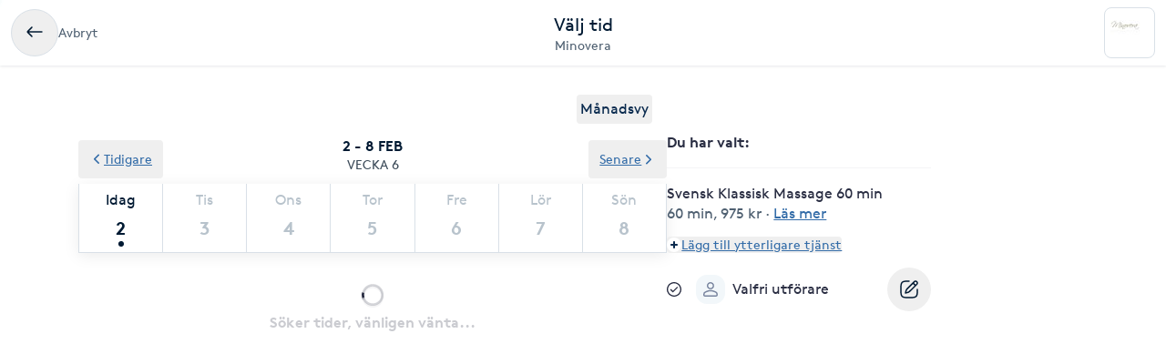

--- FILE ---
content_type: text/html; charset=utf-8
request_url: https://www.bokadirekt.se/boka-tjanst/minovera-4681/svensk-klassisk-massage-60-min-29897
body_size: 13319
content:
<!doctype html><html lang="sv-SE" class="screen-desktop"><head><meta charset="utf-8"/><meta name="viewport" content="width=device-width,initial-scale=1,minimum-scale=1,viewport-fit=cover"/><link rel="manifest" href="/manifest.json" crossorigin="use-credentials"/><link rel="shortcut icon" href="/favicon.ico"/><link rel="apple-touch-icon" sizes="57x57" href="/images/apple-icon-57x57.png"/><link rel="apple-touch-icon" sizes="60x60" href="/images/apple-icon-60x60.png"/><link rel="apple-touch-icon" sizes="72x72" href="/images/apple-icon-72x72.png"/><link rel="apple-touch-icon" sizes="76x76" href="/images/apple-icon-76x76.png"/><link rel="apple-touch-icon" sizes="114x114" href="/images/apple-icon-114x114.png"/><link rel="apple-touch-icon" sizes="120x120" href="/images/apple-icon-120x120.png"/><link rel="apple-touch-icon" sizes="144x144" href="/images/apple-icon-144x144.png"/><link rel="apple-touch-icon" sizes="152x152" href="/images/apple-icon-152x152.png"/><link rel="apple-touch-icon" sizes="180x180" href="/images/apple-icon-180x180.png"/><link rel="icon" type="image/png" sizes="192x192" href="/images/android-icon-192x192.png"/><link rel="icon" type="image/png" sizes="32x32" href="/images/favicon-32x32.png"/><link rel="icon" type="image/png" sizes="96x96" href="/images/favicon-96x96.png"/><link rel="icon" type="image/png" sizes="16x16" href="/images/favicon-16x16.png"/><meta name="msapplication-TileColor" content="#ffffff"/><meta name="msapplication-TileImage" content="/images/ms-icon-144x144.png"/><meta name="theme-color" content="#ffffff"/><meta name="apple-itunes-app" content="app-id=1449704181, affiliate-data=ct=smartbanner&pt=119648691"/><meta http-equiv="cache-control" content="max-age=0"/><meta http-equiv="cache-control" content="no-cache"/><meta http-equiv="expires" content="0"/><meta http-equiv="expires" content="Tue, 01 Jan 1980 1:00:00 GMT"/><meta http-equiv="pragma" content="no-cache"/><title data-react-helmet="true">Boka Svensk Klassisk Massage 60 min - Minovera - Bokadirekt</title><meta data-react-helmet="true" name="description" content="En individanpassad massage där jag använder mig av kinesisk koppning vid behov. I behandlingen använder jag mig av en kombination av tryck och töjning som "/><meta data-react-helmet="true" property="og:url" content="https://www.bokadirekt.se/boka-tjanst/minovera-4681/svensk-klassisk-massage-60-min-29897"/><meta data-react-helmet="true" property="og:title" content="Boka Svensk Klassisk Massage 60 min - Minovera - Bokadirekt"/><meta data-react-helmet="true" property="og:description" content="En individanpassad massage där jag använder mig av kinesisk koppning vid behov. I behandlingen använder jag mig av en kombination av tryck och töjning som "/><meta data-react-helmet="true" property="og:site_name" content="Bokadirekt"/><meta data-react-helmet="true" property="og:locale" content="sv_SE"/><meta data-react-helmet="true" name="twitter:site" content="@bokadirekt"/><meta data-react-helmet="true" name="robots" content="noindex"/><link data-react-helmet="true" rel="canonical" href="https://www.bokadirekt.se/places/minovera-4681"/><meta name="google" content="nositelinkssearchbox"/><link rel="preload" href="/fonts/brown-regular.woff" as="font" type="font/woff2" crossorigin/><link rel="preload" href="/fonts/brown-bold.woff" as="font" type="font/woff2" crossorigin/><link rel="preload" href="/fonts/gibson-regular.woff" as="font" type="font/woff2" crossorigin/><link rel="preload" href="/fonts/gibson-bold.woff" as="font" type="font/woff2" crossorigin/><link rel="preload" href="/fonts/gibson-semibold.woff" as="font" type="font/woff2" crossorigin/><link rel="preload" href="/fonts/DigitalNumbers-Regular.woff" as="font" type="font/woff2" crossorigin/><link rel="preconnect" href="https://www.googletagmanager.com"/><link rel="preconnect" href="https://api.amplitude.com"/><link rel="preconnect" href="https://cdn.bokadirekt.se"/><link rel="preconnect" href="https://cdn.amplitude.com"/><link rel="preconnect" href="https://connect.facebook.net"/><link rel="preconnect" href="https://pro.ip-api.com"/><link rel="preconnect" href="https://stats.g.doubleclick.net"/><link rel="preconnect" href="https://www.google.com"/><link rel="preconnect" href="https://www.google.se"/><script>function gtag(){dataLayer.push(arguments)}function getCookie(a){const e=document.cookie.split("; ");for(const t of e){const[e,n]=t.split("=");if(e===a)return n}return!1}window.dataLayer=window.dataLayer||[];const trackingConsent="Analytics"===getCookie("BokadirektCookiePreferencesMP");trackingConsent?gtag("consent","update",{ad_user_data:"granted",ad_personalization:"granted",ad_storage:"granted",analytics_storage:"granted"}):gtag("consent","default",{ad_user_data:"denied",ad_personalization:"denied",ad_storage:"denied",analytics_storage:"denied"}),gtag("js",new Date)</script><link rel="stylesheet" id="boka-style" href="/css/web.css?177003731713" media="screen"/><link href="/static/css/main.3a012dca1005569f4842.css" rel="stylesheet"><link href="/static/css/tailwind.3321062de53b861558db.css" rel="stylesheet"><script src="/js/no-pollution.js"></script><script>!function(e,n,t,o,c,s,a){e.fbq||(c=e.fbq=function(){c.callMethod?c.callMethod.apply(c,arguments):c.queue.push(arguments)},e._fbq||(e._fbq=c),c.push=c,c.loaded=!0,c.version="2.0",c.queue=[],(s=n.createElement(t)).async=!0,s.src="https://connect.facebook.net/en_US/fbevents.js",(a=n.getElementsByTagName(t)[0]).parentNode.insertBefore(s,a))}(window,document,"script")</script><script defer="defer" src="/static/js/main.19fc1afd.js"></script><script defer="defer" src="/static/js/tailwind.31d6cfe0.js"></script></head><body><noscript>You need to enable JavaScript to run this app.</noscript><div id="root"><div class="App" style="visibility:visible"><!--$--><div><header><div class="shadow-xs bg-surface_l2 px-sm !fixed top-0 w-full" style="z-index:100"><div class="gap-md container-layout bg-surface_l2 flex items-center justify-between" style="height:72px"><div class="flex-1"><div class="text-m text-fg_secondary gap-sm flex items-center"><button class="items-center rounded-full inline-flex justify-center gap-xs relative border-border_regular border text-fg_primary hover:bg-bg_secondary focus-within:ring-border_focus outline-none focus-within:ring-[3px] active:bg-bg_info_bold active:border-border_focus active:text-fg_alwaysLight" style="min-width:52px;height:52px" aria-label="Avbryt"><img src="/images/icons/back.svg" style="width:24px;height:24px" class="filter_fg_primary my-xxs" alt=""/></button><span class="not-sr-only hidden md:block cursor-pointer">Avbryt</span></div></div><div class="gap-2xs sm:gap-3xs flex flex-col items-center justify-center overflow-hidden"><div class="text-fg_primary text-l sm:text-xl">Välj tid</div><span class="text-fg_secondary text-s sm:text-m w-full overflow-hidden text-ellipsis whitespace-nowrap text-center">Minovera</span></div><div class="flex flex-1 items-center justify-end"><div class="relative"><div class="flex items-center justify-center rounded-sm border-border_regular bg-surface_l2 border" style="width:56px;height:56px"><img src="https://cdn.bokadirekt.se/ucdn/fbf472b8-536e-45b6-8b35-af3c4f9b10d4/-/quality/better/-/preview/42x42/" alt="" loading="lazy" class="relative z-10 rounded-sm" style="width:42px;height:42px;object-fit:contain;display:block"/></div></div></div></div></div><div class="bg-transparent" style="height:72px"></div></header><div class="pt-2xl md:pb-2xl md:container md:mx-auto"><div class="flex flex-col md:flex-row md:gap-8 lg:gap-16"><div class="sticky w-full md:w-7/12"><div class="flex justify-end px-4"><button class="cursor-pointer rounded px-1 py-1 text-center outline-none text-primary">Månadsvy</button></div><div style="position:relative"><div class="calendar week-view"><div class="absolute bottom-0 left-0 right-0 top-0 z-[100] flex w-full justify-center overflow-hidden outline-none" style="margin-top:140px"><div class="mt-8 flex flex-col items-center"><svg fill="currentColor" viewBox="0 0 40 40" xmlns="http://www.w3.org/2000/svg" class="h-8 w-8"><path opacity="0.2" d="M20.201 5.169c-8.254 0-14.946 6.692-14.946 14.946 0 8.255 6.692 14.946 14.946 14.946s14.946-6.691 14.946-14.946c-.001-8.254-6.692-14.946-14.946-14.946zm0 26.58c-6.425 0-11.634-5.208-11.634-11.634 0-6.425 5.209-11.634 11.634-11.634 6.425 0 11.633 5.209 11.633 11.634 0 6.426-5.208 11.634-11.633 11.634z"></path><path d="m26.013 10.047 1.654-2.866a14.855 14.855 0 0 0-7.466-2.012v3.312c2.119 0 4.1.576 5.812 1.566z"><animateTransform attributeType="xml" attributeName="transform" type="rotate" from="0 20 20" to="360 20 20" dur="0.5s" repeatCount="indefinite"></animateTransform></path></svg></div><div class="absolute -z-[1] h-full w-full bg-white opacity-75"></div></div><p class="sticky !top-16 z-[100] m-0 flex flex-col items-center justify-center bg-white p-3 uppercase"><span class="text-black-900 font-semibold">2 - 8 feb</span><span class="text-black-700 text-m">Vecka 6</span></p><div class="sticky !top-32 z-[100] bg-white shadow"><div class="slick-slider slick-calendar slick-initialized"><div class="slick-list"><div class="slick-track" style="width:100%;left:0%"><div data-index="0" class="slick-slide slick-active slick-current" tabindex="-1" aria-hidden="false" style="outline:none;width:100%"><div><div class="!flex w-full justify-between" tabindex="-1" style="width:100%;display:inline-block"><div class="border-black-200 flex-grow basis-0 border-b-[1px] border-l-[1px] bg-white text-center last-of-type:border-r-[1px] colIndex-0 text-black-900"><span class="block pt-2 text-center text-sm capitalize text-inherit">Idag</span><span class="relative mx-auto mb-1 block h-11 text-lg font-semibold !leading-[44px] text-inherit">2<span class="bg-black-900 absolute bottom-[2px] left-1/2 h-[6px] w-[6px] -translate-x-1/2 rounded-full"></span></span></div><div class="border-black-200 flex-grow basis-0 border-b-[1px] border-l-[1px] bg-white text-center last-of-type:border-r-[1px] colIndex-1 text-black-300"><span class="block pt-2 text-center text-sm capitalize text-inherit">Tis</span><span class="relative mx-auto mb-1 block h-11 text-lg font-semibold !leading-[44px] text-inherit">3</span></div><div class="border-black-200 flex-grow basis-0 border-b-[1px] border-l-[1px] bg-white text-center last-of-type:border-r-[1px] colIndex-2 text-black-300"><span class="block pt-2 text-center text-sm capitalize text-inherit">Ons</span><span class="relative mx-auto mb-1 block h-11 text-lg font-semibold !leading-[44px] text-inherit">4</span></div><div class="border-black-200 flex-grow basis-0 border-b-[1px] border-l-[1px] bg-white text-center last-of-type:border-r-[1px] colIndex-3 text-black-300"><span class="block pt-2 text-center text-sm capitalize text-inherit">Tor</span><span class="relative mx-auto mb-1 block h-11 text-lg font-semibold !leading-[44px] text-inherit">5</span></div><div class="border-black-200 flex-grow basis-0 border-b-[1px] border-l-[1px] bg-white text-center last-of-type:border-r-[1px] colIndex-4 text-black-300"><span class="block pt-2 text-center text-sm capitalize text-inherit">Fre</span><span class="relative mx-auto mb-1 block h-11 text-lg font-semibold !leading-[44px] text-inherit">6</span></div><div class="border-black-200 flex-grow basis-0 border-b-[1px] border-l-[1px] bg-white text-center last-of-type:border-r-[1px] colIndex-5 text-black-300"><span class="block pt-2 text-center text-sm capitalize text-inherit">Lör</span><span class="relative mx-auto mb-1 block h-11 text-lg font-semibold !leading-[44px] text-inherit">7</span></div><div class="border-black-200 flex-grow basis-0 border-b-[1px] border-l-[1px] bg-white text-center last-of-type:border-r-[1px] colIndex-6 text-black-300"><span class="block pt-2 text-center text-sm capitalize text-inherit">Sön</span><span class="relative mx-auto mb-1 block h-11 text-lg font-semibold !leading-[44px] text-inherit">8</span></div></div></div></div></div></div></div><div class="absolute -top-12 left-0 z-20"><button class="undefined undefined undefined undefined inline-flex items-center justify-center text-m rounded-xs gap-x-xs text-fg_link hover:text-fg_link_hover underline p-sm focus:!ring-0"><span class=""><svg viewBox="0 0 24 24" fill="none" xmlns="http://www.w3.org/2000/svg" class="h-4 w-3 rotate-90"><path d="M1.487 8.817a1.637 1.637 0 0 1 .003-2.333 1.68 1.68 0 0 1 2.357-.002l7.659 7.577 7.65-7.57a1.673 1.673 0 0 1 1.18-.484 1.68 1.68 0 0 1 1.177.482A1.643 1.643 0 0 1 22 7.652a1.634 1.634 0 0 1-.49 1.167l-8.803 8.71a1.78 1.78 0 0 1-2.435-.021L1.487 8.817Z" fill="currentColor"></path></svg></span>Tidigare</button></div><div class="absolute -top-12 right-0 z-20"><button class="undefined undefined undefined undefined inline-flex items-center justify-center text-m rounded-xs gap-x-xs text-fg_link hover:text-fg_link_hover underline p-sm focus:!ring-0">Senare<span class=""><svg viewBox="0 0 24 24" fill="none" xmlns="http://www.w3.org/2000/svg" class="h-4 w-3 -rotate-90"><path d="M1.487 8.817a1.637 1.637 0 0 1 .003-2.333 1.68 1.68 0 0 1 2.357-.002l7.659 7.577 7.65-7.57a1.673 1.673 0 0 1 1.18-.484 1.68 1.68 0 0 1 1.177.482A1.643 1.643 0 0 1 22 7.652a1.634 1.634 0 0 1-.49 1.167l-8.803 8.71a1.78 1.78 0 0 1-2.435-.021L1.487 8.817Z" fill="currentColor"></path></svg></span></button></div></div><div class="hours sticky"><div class="flex w-full" style="min-height:300px"></div></div></div></div></div><div class="pt-sm md:hidden"><div class="fixed bottom-0 left-0 right-0 bg-white shadow"><div class="px-4 pb-3 pt-2" id="bottomStickyNavbar"><div class="flex w-full items-center justify-between"><span class="font-semibold">1 vald tjänst</span><button class="undefined undefined undefined undefined inline-flex items-center justify-center text-m rounded-xs gap-x-xs text-fg_link hover:text-fg_link_hover underline p-sm !p-0 !outline-none focus:!ring-0"><span class=""><span class="rounded-full p-1 bg-primary-50"><svg viewBox="0 0 24 24" fill="none" xmlns="http://www.w3.org/2000/svg" class="h-2 w-2 text-primary"><path fill-rule="evenodd" clip-rule="evenodd" d="M12 0a3 3 0 0 1 3 3v6h6a3 3 0 1 1 0 6h-6v6a3 3 0 1 1-6 0v-6H3a3 3 0 1 1 0-6h6V3a3 3 0 0 1 3-3Z" fill="currentColor"></path></svg></span></span>Lägg till eller ändra</button></div></div></div></div><div class="hidden w-5/12 md:block md:max-w-[290px]"><div class="sticky top-36"><div><div class="splitter font-semibold">Du har valt<!-- -->: </div><div class="selectEmployeeIfOned-services"><div class="flex flex-col pb-4"><div class="flex items-start"><div class="flex-1 pr-2"><h6>Svensk Klassisk Massage 60 min</h6><div class="text-black-600 text-sm"><span>60 min</span>, <span>975 kr</span> · <span class="cursor-pointer whitespace-nowrap text-fg_link underline ">Läs mer</span></div></div></div></div></div><div class="flex flex-col items-baseline"><button class="undefined undefined undefined undefined inline-flex items-center justify-center text-m rounded-xs gap-x-xs text-fg_link hover:text-fg_link_hover underline p-sm !p-0 !outline-none focus:!ring-0"><span class=""><span class="rounded-full p-1 bg-primary-50"><svg viewBox="0 0 24 24" fill="none" xmlns="http://www.w3.org/2000/svg" class="h-2 w-2 text-primary"><path fill-rule="evenodd" clip-rule="evenodd" d="M12 0a3 3 0 0 1 3 3v6h6a3 3 0 1 1 0 6h-6v6a3 3 0 1 1-6 0v-6H3a3 3 0 1 1 0-6h6V3a3 3 0 0 1 3-3Z" fill="currentColor"></path></svg></span></span>Lägg till ytterligare tjänst</button></div><div class="py-2"></div><div class="relative"><div class="flex items-center justify-center"><svg fill="currentColor" viewBox="0 0 24 24" xmlns="http://www.w3.org/2000/svg" class="mr-3 h-4 w-4 md:mr-4"><path d="M5.648 12.463c0 .26.103.507.286.69l3.4 3.397a1.033 1.033 0 0 0 1.425.015l7.03-7.02a.975.975 0 1 0-1.379-1.378l-6.357 6.347-2.74-2.74a.975.975 0 0 0-1.665.69Z"></path><path fill-rule="evenodd" clip-rule="evenodd" d="M5.333 2.022a12 12 0 1 1 13.334 19.956A12 12 0 0 1 5.333 2.022Zm12.223 1.663A10 10 0 0 0 12 2 10.011 10.011 0 0 0 2 12a10 10 0 1 0 15.556-8.315Z"></path></svg><div class="avatar mr-2 w-8 h-8 bg-black-50" style="display:flex;overflow:hidden;flex-shrink:0;align-items:center;border-radius:12px;justify-content:center"><img width="100%" height="100%" src="/images/avatar.svg" srcSet="/images/avatar.svg 1x,
/images/avatar.svg 2x" alt="noImage" style="width:24px;height:16px" loading="lazy"/></div><div class="flex flex-1 flex-col" style="padding-right:36px"><span>Valfri utförare</span><span class="text-black-600 text-sm"></span></div><button class="undefined undefined undefined  flex items-center justify-center rounded-full text-md"><span class="undefined undefined"><img src="/images/icons/edit.svg" style="width:24px;height:24px" class="filter_black-900" alt=""/></span></button></div></div></div></div></div></div></div></div><!--/$--><div data-focus-guard="true" tabindex="-1" style="width:1px;height:0px;padding:0;overflow:hidden;position:fixed;top:1px;left:1px"></div><div data-focus-lock-disabled="disabled"><aside id="navigation-drawer" aria-labelledby="association-drawer-title" role="dialog" class="no-scrollbar px-md bg-surface_l4 fixed right-0 top-0 h-full overflow-y-auto transition-transform duration-200 w-[90vw] max-w-[400px] translate-x-full invisible" style="z-index:102" aria-hidden="true"></aside></div><div data-focus-guard="true" tabindex="-1" style="width:1px;height:0px;padding:0;overflow:hidden;position:fixed;top:1px;left:1px"></div><div class="Toastify"></div></div></div><script>
        window.__PRELOADED_STATE__ = {"cookies":{},"book":{"services":[{"id":29897,"name":"Svensk Klassisk Massage 60 min","price":"975","duration":4500,"place":4681,"serviceGroup":26,"ownServiceGroup":290414,"sorting":15,"extra":{"external":{"erpId":"itsp_15520-AC1B2EB7_7E05_4E55_B202_B17AB6CA39B7-5BD55068_5260_4089_BF47_D5689DE7AE32","maxPriceWithoutVat":780},"inactive":false},"about":{"slug":"svensk-klassisk-massage-60-min","product":25,"settings":{"isFree":false,"isAddOn":false,"showFrom":false,"hidePrice":false,"onlinePlace":false,"hideDuration":false,"isChargeable":true,"allowMarketing":true,"healthCareCard":false,"useDynamicPricing":false,"sistaminutenTarget":0,"sistaminutenDiscount":40,"onlinePaymentRequired":false,"onlinePaymentRequiredOnlyForNewCustomers":false},"description":"En individanpassad massage där jag använder mig av kinesisk koppning vid behov. I behandlingen använder jag mig av en kombination av tryck och töjning som löser spänningar i muskulaturen, ökar blodcirkulationen, sänker blodtrycket, ökar frisättningen av lugn-och ro-hormonet Oxytocin samt ger en skön avslappning.  \n\nNerv och muskelsystemet blir stimulerat så att det blir balans mellan muskler och skelett. Regelbunden massage är effektiv mot värk och andra typer av muskulära besvär och kan hjälpa till att behandla och förebygga samt ökar välmåendet i kroppen.","displayDuration":3600,"standardServiceId":49},"priceType":{"gaps":{"C74CB54B_81AB_ED11_A8DF_002248A1EC3D":{"3600":900},"D07A12CC_AE5E_41F1_9C58_77BFF95FDAEB":{"3600":900}},"prices":{"D07A12CC_AE5E_41F1_9C58_77BFF95FDAEB":975},"durations":{"C74CB54B_81AB_ED11_A8DF_002248A1EC3D":4500,"D07A12CC_AE5E_41F1_9C58_77BFF95FDAEB":4500},"withoutVat":{"C74CB54B_81AB_ED11_A8DF_002248A1EC3D":780,"D07A12CC_AE5E_41F1_9C58_77BFF95FDAEB":780},"displayDurations":{"C74CB54B_81AB_ED11_A8DF_002248A1EC3D":3600,"D07A12CC_AE5E_41F1_9C58_77BFF95FDAEB":3600}},"createdAt":"2020-01-13T15:03:55.000Z","updatedAt":"2026-01-12T13:58:42.000Z"}],"place":{"id":4681,"about":{"book":{"cancel":1440,"bookAhead":52,"intervals":1800,"bookingText":"","instantBook":true,"bookInAdvance":60,"dynamicPricing":{"endHours":24,"startHours":18,"applyOnSunday":true,"applyOnSaturday":true,"applyOnBankHoliday":false},"showSelectedEmployee":true},"logo":"https://cdn.bokadirekt.se/ucdn/fbf472b8-536e-45b6-8b35-af3c4f9b10d4/","name":"Minovera","slug":"minovera","active":true,"images":["https://cdn.bokadirekt.se/ucdn/0b3be61e-7c6b-4873-b01c-13456fe0374e/"],"photos":[{"id":"476d9c6","url":"https://cdn.bokadirekt.se/ucdn/0b3be61e-7c6b-4873-b01c-13456fe0374e/","tags":[],"type":"place","objectKey":null},{"id":"8ce202d8","url":"https://cdn.bokadirekt.se/ucdn/2f682da1-3204-425f-97a4-5664565dda24/","tags":[],"type":"place","objectKey":null}],"program":"","settings":{"terms":"","hasQliro":false,"listView":false,"hasKlarna":false,"industries":["Spa","Skönhet","Massage"],"showPrices":true,"skipEmails":false,"topOfSearch":false,"hasCampaigns":false,"requireLogin":false,"sortServices":2,"allowCustomer":true,"hideEmployees":false,"sellsGiftCard":true,"servicesOrder":[{"id":290414,"own":true,"sort":0},{"id":290418,"own":true,"sort":1}],"displayReviews":true,"sellsValueCard":false,"acceptsGiftCard":true,"fluentThresolds":true,"acceptsValueCard":false,"magneticBookings":false,"showBundlesOnTop":false,"subscriptionType":"stable","supportsWaitlist":false,"hasMultiCompanies":false,"customerWebWaitList":false,"displayCertificates":false,"onlinePaymentRequired":false,"openingHoursExtraInformation":"Varierande öppettider.\nÖppet efter tidsbokning på Bokadirekt.se\n\nTidbokning via telefon, ring 0470-199 55 och lämna ett meddelande så ringer jag upp.\n\n\n","wellness":true},"showonmp":true,"intervals":900,"formFields":[{"id":"givenName","type":"text","label":null,"value":null,"format":null,"values":null,"pattern":null,"visible":true,"required":true,"displayOrder":0,"multipleEntries":false},{"id":"familyName","type":"text","label":null,"value":null,"format":null,"values":null,"pattern":null,"visible":true,"required":true,"displayOrder":1,"multipleEntries":false},{"id":"email","type":"text","label":null,"value":null,"format":"email","values":null,"pattern":null,"visible":true,"required":true,"displayOrder":2,"multipleEntries":false},{"id":"mobile","type":"text","label":null,"value":null,"format":"mobilePhoneNumber","values":null,"pattern":null,"visible":true,"required":true,"displayOrder":3,"multipleEntries":false},{"id":"giftCard","type":"text","label":null,"value":null,"format":null,"values":null,"pattern":null,"visible":true,"required":false,"displayOrder":11,"multipleEntries":true},{"id":"bookingNotes","type":"text","label":null,"value":null,"format":null,"values":null,"pattern":null,"visible":false,"required":false,"displayOrder":12,"multipleEntries":false}],"industries":["Massage","Friskvård","Hälsa"],"mainImages":[],"description":"Minovera erbjuder behandlingar i en harmonisk miljö. Fokus ligger i att kunna erbjuda en helhet, få kunden att må bra i både kropp & själ, för att komma i balans.\n\nVarierande öppettider  \nÖppet efter tidsbokning på Bokadirekt.se\n\nPresentkort eller Friskvårdskort:\nFör köp av presentkort eller friskvårdskort på plats maila mig så återkommer jag. \n\n","welcomeText":"Minovera erbjuder behandlingar i en harmonisk miljö. Fokus ligger i att kunna erbjuda en helhet, få kunden att må bra i både kropp & själ, för att komma i balans.","associations":[],"businessName":"","isSearchable":true,"profileImage":"https://cdn.bokadirekt.se/ucdn/fbf472b8-536e-45b6-8b35-af3c4f9b10d4/","galleryImages":["https://cdn.bokadirekt.se/ucdn/0b3be61e-7c6b-4873-b01c-13456fe0374e/"],"employeesAlias":"utövare","searchKeywords":["massage","Massage","färgning","hud","nagel","Fotmassage","Reiki-massage","Spa-behandling (kombo-behandling)","ögonbrynfärgning","Coachning","Lymfdränage","friskvård","sten","fransar","skönhet","styling","Hårborttagning","hudterapeut","Gravidmassage","fötter","Hårborttagning vaxning","fransstylist","ansiktsvård","Spa-behandling","brynfärgning","vaxa","Klassisk massage","Zonterapi","klassisk finsk massage","massör","rygg","hotstone","ansikte","Coach","Färgning av fransar och bryn","reflexologi","hudvård","Ansiktsbehandling","svensk klassisk massage","Pedikyr","fransfärgning","klassisk svensk massage","massageterapeut","massörer","Ansiktszonterapi","bryn","ögonbryn","ögonfransar","fot","naglar","välbefinnande","gravid","massagebehandling","finsk klassisk massage","Hot stone massage","Coaching"],"searchResultText":"Minovera erbjuder behandlingar i en harmonisk miljö. Fokus ligger i att kunna erbjuda en h...","temporaryMessage":"","hideRelatedPlaces":true,"sistaminutenDiscount":40,"facebookPixelTracking":[],"salonFacebookTracking":null,"googleAnalyticsTracking":[],"googleAnalytics4Tracking":[],"salonId":"15520","locationId":"AC1B2EB7-7E05-4E55-B202-B17AB6CA39B7"},"source":2,"contact":{"email":"minoveraspa@gmail.com","phone":"047019955","address":{"city":"Växjö","name":"Minovera","street":"Kungsgatan 12","zipcode":"352 31"},"website":"minovera.se","facebook":"","position":{"lat":56.8805,"lon":14.8093},"timezone":"Europe/Berlin","instagram":"","locationIds":{"v2":[0,2001205852,2000007358,2001311916,2000007583,3002629675]}},"program":{},"services":[{"id":290414,"name":"Massagebehandlingar","active":true,"order":9,"own":true,"services":[{"id":29811,"name":"Ansikts- och huvudmassage 30 min","price":645,"duration":2700,"place":4681,"sorting":0,"extra":{"external":{"erpId":"itsp_15520-AC1B2EB7_7E05_4E55_B202_B17AB6CA39B7-72005C95_BED6_40CB_ACDE_5C7BF5E4EC68","maxPriceWithoutVat":516},"inactive":false},"about":{"slug":"ansikts-och-huvudmassage-30-min","settings":{"isFree":false,"isAddOn":false,"showFrom":false,"hidePrice":false,"onlinePlace":false,"hideDuration":false,"isChargeable":true,"allowMarketing":true,"healthCareCard":false,"useDynamicPricing":false,"sistaminutenTarget":0,"sistaminutenDiscount":40,"onlinePaymentRequired":false,"onlinePaymentRequiredOnlyForNewCustomers":false},"description":"För dig som vill unna dig en avkopplande och välgörande stund. Du får ansiktsmassage, nackmassage samt avslutande huvudmassage. Bra för dig som vill släppa på spänningar i käke, hals, nacke och axlar.\nObservera att du behöver komma osminkad.","displayDuration":1800,"product":28},"priceType":{"gaps":{"C74CB54B_81AB_ED11_A8DF_002248A1EC3D":{"1800":900},"D07A12CC_AE5E_41F1_9C58_77BFF95FDAEB":{"1800":900}},"prices":{"D07A12CC_AE5E_41F1_9C58_77BFF95FDAEB":645},"durations":{"D07A12CC_AE5E_41F1_9C58_77BFF95FDAEB":2700},"withoutVat":{"C74CB54B_81AB_ED11_A8DF_002248A1EC3D":516,"D07A12CC_AE5E_41F1_9C58_77BFF95FDAEB":516},"displayDurations":{"D07A12CC_AE5E_41F1_9C58_77BFF95FDAEB":1800},"range":"","durationRange":""},"priceLabel":"645 kr","durationLabel":"30 min","createdAt":"2020-01-13T15:03:54.000Z"},{"id":3178929,"name":"Barnmassage 8-14 år 30 min","price":400,"duration":2700,"place":4681,"sorting":1,"extra":{"external":{"erpId":"itsp_15520-AC1B2EB7_7E05_4E55_B202_B17AB6CA39B7-D434BA29_B7E3_42FE_A33D_46107D3FDF4D","oldId":null,"maxPriceWithoutVat":320},"inactive":false,"addOnServices":[]},"about":{"slug":"barnmassage-8-14-ar-30-min","settings":{"isFree":false,"isAddOn":false,"showFrom":false,"hidePrice":false,"onlinePlace":false,"hideDuration":false,"isChargeable":true,"allowMarketing":true,"healthCareCard":false,"useDynamicPricing":false,"sistaminutenTarget":0,"sistaminutenDiscount":40,"onlinePaymentRequired":false,"onlinePaymentRequiredOnlyForNewCustomers":false},"formFields":[],"description":"Låt ditt barn njuta av 30 minuters avslappnande massage i en harmonisk miljö.\n\nMassage för barn kan vara ett effektivt sätt att få barnet att slappna av, lindra oro och stress samt ge bättre sömn.\n\nBarn kan precis som vuxna behöva återhämtning efter en lång skoldag, där känslan av höga krav och stress, hänger över dem. Behovet av massage bottnar i att de i skolan sitter hopsjunkna men också framför datorn eller annan skärm och klagar på ont i rygg och nacke.\n\nNär det är så pass unga klienter är det viktigt att jag utgår från Ditt barn, att jag är lyhörd och inkännande.\n\nJag är utbildad Personlig tränare och här har jag även möjlighet att visa alternativ hjälp så som stretchningar och rörelser som avlastar och stärker.\n\nMassagen sker alltid på barnets villkor. Föräldern är välkommen att sitta med under behandlingen.\n\nI alla mina behandlingar använder jag produkter från Maria Åkerberg, som är ett svenskt och ekologiskt märke. \n\nVälkommen att boka i målsmans sällskap.","displayDuration":1800,"product":28,"externalUrl":null},"priceType":{"gaps":{"C74CB54B_81AB_ED11_A8DF_002248A1EC3D":{"1800":900},"D07A12CC_AE5E_41F1_9C58_77BFF95FDAEB":{"1800":900}},"range":"","prices":{"D07A12CC_AE5E_41F1_9C58_77BFF95FDAEB":400},"durations":{"D07A12CC_AE5E_41F1_9C58_77BFF95FDAEB":2700},"withoutVat":{"C74CB54B_81AB_ED11_A8DF_002248A1EC3D":320,"D07A12CC_AE5E_41F1_9C58_77BFF95FDAEB":320},"durationRange":"","rangeWithoutVat":"","displayDurations":{"D07A12CC_AE5E_41F1_9C58_77BFF95FDAEB":1800}},"priceLabel":"400 kr","durationLabel":"30 min","createdAt":"2024-12-01T09:30:06.000Z"},{"id":29827,"name":"Fot- och underbensmassage 30 min","price":645,"duration":2700,"place":4681,"sorting":2,"extra":{"external":{"erpId":"itsp_15520-AC1B2EB7_7E05_4E55_B202_B17AB6CA39B7-0B991FBC_D348_41FC_A4E7_D987D24B0DCF","maxPriceWithoutVat":516},"inactive":false},"about":{"slug":"fot-och-underbensmassage-30-min","settings":{"isFree":false,"isAddOn":false,"showFrom":false,"hidePrice":false,"onlinePlace":false,"hideDuration":false,"isChargeable":true,"allowMarketing":true,"healthCareCard":false,"useDynamicPricing":false,"sistaminutenTarget":0,"sistaminutenDiscount":40,"onlinePaymentRequired":false,"onlinePaymentRequiredOnlyForNewCustomers":false},"description":"Välgörande fot och underbensmassage där ben och fötter återfår sin energi. Massage ökar blodcirkulationen och löser upp spänningar och gör att hela kroppen känns skönt avslappnad. Det är ett utmärkt alternativ för trötta fötter och  ben.","displayDuration":1800,"product":28},"priceType":{"gaps":{"C74CB54B_81AB_ED11_A8DF_002248A1EC3D":{"1800":900},"D07A12CC_AE5E_41F1_9C58_77BFF95FDAEB":{"1800":900}},"prices":{"D07A12CC_AE5E_41F1_9C58_77BFF95FDAEB":645},"durations":{"D07A12CC_AE5E_41F1_9C58_77BFF95FDAEB":2700},"withoutVat":{"C74CB54B_81AB_ED11_A8DF_002248A1EC3D":516,"D07A12CC_AE5E_41F1_9C58_77BFF95FDAEB":516},"displayDurations":{"D07A12CC_AE5E_41F1_9C58_77BFF95FDAEB":1800},"range":"","durationRange":""},"priceLabel":"645 kr","durationLabel":"30 min","createdAt":"2020-01-13T15:03:54.000Z"},{"id":1130207,"name":" Gravidmassage 45 min","price":850,"duration":3600,"place":4681,"sorting":3,"extra":{"external":{"erpId":"itsp_15520-AC1B2EB7_7E05_4E55_B202_B17AB6CA39B7-F7EFF64B_B155_466C_9089_3B0DC6A3827B","maxPriceWithoutVat":680},"inactive":false},"about":{"slug":"gravidmassage-45-min","settings":{"isFree":false,"isAddOn":false,"showFrom":false,"hidePrice":false,"onlinePlace":false,"hideDuration":false,"isChargeable":true,"allowMarketing":true,"healthCareCard":false,"useDynamicPricing":false,"sistaminutenTarget":0,"sistaminutenDiscount":40,"onlinePaymentRequired":false,"onlinePaymentRequiredOnlyForNewCustomers":false},"description":"Visst är det underbart att vara gravid men ibland kan det vara tungt att bära runt på barnet i kroppen. En graviditet kan upplevas vara fysiskt krävande och en hel del blir särskilt stela, spända och ömma lite varstans, då kan en gravidmassage hjälpa dig att slappna av. Att ge sig själv massage innan och efter sin graviditet minskar nivåerna av dina stresshormoner och är lindrande och förebygger spänningar om du har problem med foglossning samt gravid-ischias, värk i rygg, axlar, nacke och svullnader i händer och ben. \nJag har en speciell gravidkudde som jag lägger på bänken och jag anpassar mig efter dina behov/önskemål. \nHör gärna med barnmorskan eller läkaren om det går bra att du får massage. \nJag utför massage på gravida från v 14.","displayDuration":2700,"product":32},"priceType":{"gaps":{"C74CB54B_81AB_ED11_A8DF_002248A1EC3D":{"2700":900},"D07A12CC_AE5E_41F1_9C58_77BFF95FDAEB":{"2700":900}},"prices":{"D07A12CC_AE5E_41F1_9C58_77BFF95FDAEB":850},"durations":{"D07A12CC_AE5E_41F1_9C58_77BFF95FDAEB":3600},"withoutVat":{"C74CB54B_81AB_ED11_A8DF_002248A1EC3D":680,"D07A12CC_AE5E_41F1_9C58_77BFF95FDAEB":680},"displayDurations":{"D07A12CC_AE5E_41F1_9C58_77BFF95FDAEB":2700},"range":"","durationRange":""},"priceLabel":"850 kr","durationLabel":"45 min","createdAt":"2020-08-21T16:44:18.000Z"},{"id":29910,"name":"Hot stone 50 min - Massage halvkropp ","price":975,"duration":4500,"place":4681,"sorting":4,"extra":{"external":{"erpId":"itsp_15520-AC1B2EB7_7E05_4E55_B202_B17AB6CA39B7-A5099C01_34A6_45F0_98AF_0651B5596116","maxPriceWithoutVat":780},"inactive":false},"about":{"slug":"hot-stone-50-min-massage-halvkropp","settings":{"isFree":false,"isAddOn":false,"showFrom":false,"hidePrice":false,"onlinePlace":false,"hideDuration":false,"isChargeable":true,"allowMarketing":true,"healthCareCard":false,"useDynamicPricing":false,"sistaminutenTarget":0,"sistaminutenDiscount":40,"onlinePaymentRequired":false,"onlinePaymentRequiredOnlyForNewCustomers":false},"description":"Massage med varma lavastenar! En otroligt avslappnande, effektiv halvkroppsbehandling för kropp och själ. Ökar blod och lymfcirkulationen, ger en avslappnande, rengörande och lugnande effekt. Minskar muskelvärk och ger energi.","displayDuration":3000,"product":17},"priceType":{"gaps":{"C74CB54B_81AB_ED11_A8DF_002248A1EC3D":{"3000":1500},"D07A12CC_AE5E_41F1_9C58_77BFF95FDAEB":{"3000":1500}},"prices":{"D07A12CC_AE5E_41F1_9C58_77BFF95FDAEB":975},"durations":{"D07A12CC_AE5E_41F1_9C58_77BFF95FDAEB":4500},"withoutVat":{"C74CB54B_81AB_ED11_A8DF_002248A1EC3D":780,"D07A12CC_AE5E_41F1_9C58_77BFF95FDAEB":780},"displayDurations":{"D07A12CC_AE5E_41F1_9C58_77BFF95FDAEB":3000},"range":"","durationRange":""},"priceLabel":"975 kr","durationLabel":"50 min","createdAt":"2020-01-13T15:03:55.000Z"},{"id":29918,"name":"Lymfmassage 60 min","price":975,"duration":4500,"place":4681,"sorting":5,"extra":{"external":{"erpId":"itsp_15520-AC1B2EB7_7E05_4E55_B202_B17AB6CA39B7-79CC0A1D_0FB4_4B19_BD9C_CEB5DF7C8810","maxPriceWithoutVat":780},"inactive":false},"about":{"slug":"lymfmassage-60-min","settings":{"isFree":false,"isAddOn":false,"showFrom":false,"hidePrice":false,"onlinePlace":false,"hideDuration":false,"isChargeable":true,"allowMarketing":true,"healthCareCard":false,"useDynamicPricing":false,"sistaminutenTarget":0,"sistaminutenDiscount":40,"onlinePaymentRequired":false,"onlinePaymentRequiredOnlyForNewCustomers":false},"description":"Lymfmassage 60 min (om du har fått igång ditt lymfsystem och behöver gå ofta ). \n\nAnnars rekommenderas alltid 90 min.\n\nMassage för dig som behöver hjälp med att få igång lymfsystemet. Behandlingen passar ALLA men speciellt dig som har svullnad, smärta, domningar eller trötthetssymtom. Många upplever sig lätta i kroppen efter lymfmassage då det hjälper till att få bort vätska och slagg som kroppen inte kunnat göra sig av med. Detta är en mycket lugnande behandling eftersom lymfsystemet fungerar bäst när man är avslappnad!\n\nLymfsystemet är kroppens avlopp. Om vårt lymfsystem inte fungerar som det ska så kan kroppen inte göra av sig med slaggprodukter och vi samlar även på oss vätska.\n\nTänk på att dricka ordentligt med vatten före och efter behandlingen för bästa effekt. \n\nFör bästa resultat är det viktigt att komplettera lymfmassage hos mig med regelbunden egenvård med enkla tekniker för lymfmassage hemma. \nDetta går jag igenom vid första besöket, Lymfmassage 90 min 1195 kr.","displayDuration":3600,"product":235},"priceType":{"gaps":{"C74CB54B_81AB_ED11_A8DF_002248A1EC3D":{"3600":900},"D07A12CC_AE5E_41F1_9C58_77BFF95FDAEB":{"3600":900}},"prices":{"D07A12CC_AE5E_41F1_9C58_77BFF95FDAEB":975},"durations":{"D07A12CC_AE5E_41F1_9C58_77BFF95FDAEB":4500},"withoutVat":{"C74CB54B_81AB_ED11_A8DF_002248A1EC3D":780,"D07A12CC_AE5E_41F1_9C58_77BFF95FDAEB":780},"displayDurations":{"D07A12CC_AE5E_41F1_9C58_77BFF95FDAEB":3600},"range":"","durationRange":""},"priceLabel":"975 kr","durationLabel":"60 min","createdAt":"2020-01-13T15:03:55.000Z"},{"id":29919,"name":"Lymfmassage 90 min","price":1295,"duration":7200,"place":4681,"sorting":7,"extra":{"external":{"erpId":"itsp_15520-AC1B2EB7_7E05_4E55_B202_B17AB6CA39B7-905CAC2A_820F_40FD_9BF0_78CFB7AA26DD","maxPriceWithoutVat":1036},"inactive":false},"about":{"slug":"lymfmassage-90-min","settings":{"isFree":false,"isAddOn":false,"showFrom":false,"hidePrice":false,"onlinePlace":false,"hideDuration":false,"isChargeable":true,"allowMarketing":true,"healthCareCard":false,"useDynamicPricing":false,"sistaminutenTarget":0,"sistaminutenDiscount":40,"onlinePaymentRequired":false,"onlinePaymentRequiredOnlyForNewCustomers":false},"description":"Lymfmassage 90 min\n\nMassage för dig som behöver hjälp med att få igång lymfsystemet. Behandlingen passar ALLA men speciellt dig som har svullnad, smärta, domningar eller trötthetssymtom. Många upplever sig lätta i kroppen efter lymfmassage då det hjälper till att få bort vätska och slagg som kroppen inte kunnat göra sig av med. Detta är en mycket lugnande behandling eftersom lymfsystemet fungerar bäst när man är avslappnad!\n\nLymfsystemet är kroppens avlopp. Om vårt lymfsystem inte fungerar som det ska så kan kroppen inte göra av sig med slaggprodukter och vi samlar även på oss vätska.\n\nTänk på att dricka ordentligt med vatten före och efter behandlingen för bästa effekt. \n\nFör bästa resultat är det viktigt att komplettera lymfmassage hos mig med regelbunden egenvård med enkla tekniker för lymfmassage hemma. Detta går jag igenom vid första besöket, 90 min 1195 kr","displayDuration":5400,"product":235},"priceType":{"gaps":{"C74CB54B_81AB_ED11_A8DF_002248A1EC3D":{"5400":1800},"D07A12CC_AE5E_41F1_9C58_77BFF95FDAEB":{"5400":1800}},"prices":{"D07A12CC_AE5E_41F1_9C58_77BFF95FDAEB":1295},"durations":{"D07A12CC_AE5E_41F1_9C58_77BFF95FDAEB":7200},"withoutVat":{"C74CB54B_81AB_ED11_A8DF_002248A1EC3D":1036,"D07A12CC_AE5E_41F1_9C58_77BFF95FDAEB":1036},"displayDurations":{"D07A12CC_AE5E_41F1_9C58_77BFF95FDAEB":5400},"range":"","durationRange":""},"priceLabel":"1 295 kr","durationLabel":"90 min","createdAt":"2020-01-13T15:03:55.000Z"},{"id":29844,"name":"Minovera Topp Till Tå 90 min","price":1395,"duration":6300,"place":4681,"sorting":8,"extra":{"external":{"erpId":"itsp_15520-AC1B2EB7_7E05_4E55_B202_B17AB6CA39B7-C53BBD75_B858_494C_A806_2E302F22F4A3","maxPriceWithoutVat":1116},"inactive":false},"about":{"slug":"minovera-topp-till-ta-90-min","settings":{"isFree":false,"isAddOn":false,"showFrom":false,"hidePrice":false,"onlinePlace":false,"hideDuration":false,"isChargeable":true,"allowMarketing":true,"healthCareCard":false,"useDynamicPricing":false,"sistaminutenTarget":0,"sistaminutenDiscount":40,"onlinePaymentRequired":false,"onlinePaymentRequiredOnlyForNewCustomers":false},"description":"Skäm bort din kropp lite extra med denna ljuvligt avkopplande massagebehandling som inleds med 30 minuter behandlande ryggmassage, därefter 30 minuter lugnande ansikts- och huvudmassage och avslutningsvis 30 minuter skön fot- och underbensmassage.","displayDuration":5400,"product":180},"priceType":{"gaps":{"C74CB54B_81AB_ED11_A8DF_002248A1EC3D":{"5400":900},"D07A12CC_AE5E_41F1_9C58_77BFF95FDAEB":{"5400":900}},"prices":{"D07A12CC_AE5E_41F1_9C58_77BFF95FDAEB":1395},"durations":{"D07A12CC_AE5E_41F1_9C58_77BFF95FDAEB":6300},"withoutVat":{"C74CB54B_81AB_ED11_A8DF_002248A1EC3D":1116,"D07A12CC_AE5E_41F1_9C58_77BFF95FDAEB":1116},"displayDurations":{"D07A12CC_AE5E_41F1_9C58_77BFF95FDAEB":5400},"range":"","durationRange":""},"priceLabel":"1 395 kr","durationLabel":"90 min","createdAt":"2020-01-13T15:03:54.000Z"},{"id":2132020,"name":"Relaxmassage 30 min","price":645,"duration":2700,"place":4681,"sorting":9,"extra":{"external":{"erpId":"itsp_15520-AC1B2EB7_7E05_4E55_B202_B17AB6CA39B7-19F8C164_0963_441D_A603_EF38E397845D","maxPriceWithoutVat":516},"inactive":false},"about":{"slug":"relaxmassage-30-min","settings":{"isFree":false,"isAddOn":false,"showFrom":false,"hidePrice":false,"onlinePlace":false,"hideDuration":false,"isChargeable":true,"allowMarketing":true,"healthCareCard":false,"useDynamicPricing":false,"sistaminutenTarget":0,"sistaminutenDiscount":40,"onlinePaymentRequired":false,"onlinePaymentRequiredOnlyForNewCustomers":false},"description":"Relaxmassage\nFå en massagebehandling där syftet är att få både kroppen och sinnet att komma ner i varv. Denna form av massage fungerar jättebra som en antistressbehandling för att kunna ge den bästa återhämtningen för både sinnet och kroppen. \nBehöver du mer behandlande djupgående massage, boka då Svensk klassisk massage.","displayDuration":1800,"product":28},"priceType":{"gaps":{"C74CB54B_81AB_ED11_A8DF_002248A1EC3D":{"1800":900},"D07A12CC_AE5E_41F1_9C58_77BFF95FDAEB":{"1800":900}},"prices":{"D07A12CC_AE5E_41F1_9C58_77BFF95FDAEB":645},"durations":{"D07A12CC_AE5E_41F1_9C58_77BFF95FDAEB":2700},"withoutVat":{"C74CB54B_81AB_ED11_A8DF_002248A1EC3D":516,"D07A12CC_AE5E_41F1_9C58_77BFF95FDAEB":516},"displayDurations":{"D07A12CC_AE5E_41F1_9C58_77BFF95FDAEB":1800},"range":"","durationRange":""},"priceLabel":"645 kr","durationLabel":"30 min","createdAt":"2023-03-21T11:18:45.000Z"},{"id":2132038,"name":"Relaxmassage 45 min","price":825,"duration":3600,"place":4681,"sorting":10,"extra":{"external":{"erpId":"itsp_15520-AC1B2EB7_7E05_4E55_B202_B17AB6CA39B7-743DE5DB_0BBA_4AD4_96D3_A70CED4DAC5A","maxPriceWithoutVat":660},"inactive":false},"about":{"slug":"relaxmassage-45-min","settings":{"isFree":false,"isAddOn":false,"showFrom":false,"hidePrice":false,"onlinePlace":false,"hideDuration":false,"isChargeable":true,"allowMarketing":true,"healthCareCard":false,"useDynamicPricing":false,"sistaminutenTarget":0,"sistaminutenDiscount":40,"onlinePaymentRequired":false,"onlinePaymentRequiredOnlyForNewCustomers":false},"description":"Relaxmassage\nFå en massagebehandling där syftet är att få både kroppen och sinnet att komma ner i varv. Denna form av massage fungerar jättebra som en antistressbehandling för att kunna ge den bästa återhämtningen för både sinnet och kroppen\nBehöver du mer behandlande djupgående massage, boka då Svensk klassisk massage.","displayDuration":2700,"product":3226},"priceType":{"gaps":{"C74CB54B_81AB_ED11_A8DF_002248A1EC3D":{"2700":900},"D07A12CC_AE5E_41F1_9C58_77BFF95FDAEB":{"2700":900}},"prices":{"D07A12CC_AE5E_41F1_9C58_77BFF95FDAEB":825},"durations":{"D07A12CC_AE5E_41F1_9C58_77BFF95FDAEB":3600},"withoutVat":{"C74CB54B_81AB_ED11_A8DF_002248A1EC3D":660,"D07A12CC_AE5E_41F1_9C58_77BFF95FDAEB":660},"displayDurations":{"D07A12CC_AE5E_41F1_9C58_77BFF95FDAEB":2700},"range":"","durationRange":""},"priceLabel":"825 kr","durationLabel":"45 min","createdAt":"2023-03-21T11:30:04.000Z"},{"id":2184790,"name":"Relaxmassage 60 min","price":975,"duration":4500,"place":4681,"sorting":11,"extra":{"external":{"erpId":"itsp_15520-AC1B2EB7_7E05_4E55_B202_B17AB6CA39B7-7207B79F_BA1A_495A_B51A_2A4C98B2163A","maxPriceWithoutVat":780},"inactive":false},"about":{"slug":"relaxmassage-60-min","settings":{"isFree":false,"isAddOn":false,"showFrom":false,"hidePrice":false,"onlinePlace":false,"hideDuration":false,"isChargeable":true,"allowMarketing":true,"healthCareCard":false,"useDynamicPricing":false,"sistaminutenTarget":0,"sistaminutenDiscount":40,"onlinePaymentRequired":false,"onlinePaymentRequiredOnlyForNewCustomers":false},"description":"Relaxmassage\nFå en massagebehandling där syftet är att få både kroppen och sinnet att komma ner i varv. Denna form av massage fungerar jättebra som en antistressbehandling för att kunna ge den bästa återhämtningen för både sinnet och kroppen\nBehöver du mer behandlande djupgående massage, boka då Svensk klassisk massage.","displayDuration":3600,"product":3226},"priceType":{"gaps":{"C74CB54B_81AB_ED11_A8DF_002248A1EC3D":{"3600":900},"D07A12CC_AE5E_41F1_9C58_77BFF95FDAEB":{"3600":900}},"prices":{"D07A12CC_AE5E_41F1_9C58_77BFF95FDAEB":975},"durations":{"D07A12CC_AE5E_41F1_9C58_77BFF95FDAEB":4500},"withoutVat":{"C74CB54B_81AB_ED11_A8DF_002248A1EC3D":780,"D07A12CC_AE5E_41F1_9C58_77BFF95FDAEB":780},"displayDurations":{"D07A12CC_AE5E_41F1_9C58_77BFF95FDAEB":3600},"range":"","durationRange":""},"priceLabel":"975 kr","durationLabel":"60 min","createdAt":"2023-06-17T06:46:07.000Z"},{"id":3112254,"name":"Seniormassage 30 min ","price":545,"duration":2700,"place":4681,"sorting":12,"extra":{"external":{"erpId":"itsp_15520-AC1B2EB7_7E05_4E55_B202_B17AB6CA39B7-9A19E1C5_31AE_4080_B015_9774F040C225","maxPriceWithoutVat":436},"inactive":false},"about":{"slug":"seniormassage-30-min","settings":{"isFree":false,"isAddOn":false,"showFrom":false,"hidePrice":false,"onlinePlace":false,"hideDuration":false,"isChargeable":true,"allowMarketing":true,"healthCareCard":false,"useDynamicPricing":false,"sistaminutenTarget":0,"sistaminutenDiscount":40,"onlinePaymentRequired":false,"onlinePaymentRequiredOnlyForNewCustomers":false},"description":"Klassisk massage för dig som har fyllt 63 år och uppåt och har slutat jobba/ inte har friskvårdsbidrag från jobbet längre och har möjlighet att unna dig en massage dagtid. Regelbunden massage kan hjälpa till vid värk och andra muskelrelatarade problem och kan hjälpa till att behandla och förebygga samt öka välmåendet i kroppen.\nDenna behandling är 100 kr rabatt på, rabatten är avdragen i prislistan.","displayDuration":1800,"product":25},"priceType":{"gaps":{"C74CB54B_81AB_ED11_A8DF_002248A1EC3D":{"1800":900},"D07A12CC_AE5E_41F1_9C58_77BFF95FDAEB":{"1800":900}},"prices":{"D07A12CC_AE5E_41F1_9C58_77BFF95FDAEB":545},"durations":{"D07A12CC_AE5E_41F1_9C58_77BFF95FDAEB":2700},"withoutVat":{"C74CB54B_81AB_ED11_A8DF_002248A1EC3D":436,"D07A12CC_AE5E_41F1_9C58_77BFF95FDAEB":436},"displayDurations":{"D07A12CC_AE5E_41F1_9C58_77BFF95FDAEB":1800},"range":"","durationRange":""},"priceLabel":"545 kr","durationLabel":"30 min","createdAt":"2024-07-11T19:48:49.000Z"},{"id":29899,"name":"Svensk Klassisk Massage 30 min","price":645,"duration":2700,"place":4681,"sorting":13,"extra":{"external":{"erpId":"itsp_15520-AC1B2EB7_7E05_4E55_B202_B17AB6CA39B7-368DF505_CE2E_44FF_945A_C30441E0C931","maxPriceWithoutVat":516},"inactive":false},"about":{"slug":"svensk-klassisk-massage-30-min","settings":{"isFree":false,"isAddOn":false,"showFrom":false,"hidePrice":false,"onlinePlace":false,"hideDuration":false,"isChargeable":true,"allowMarketing":true,"healthCareCard":false,"useDynamicPricing":false,"sistaminutenTarget":0,"sistaminutenDiscount":40,"onlinePaymentRequired":false,"onlinePaymentRequiredOnlyForNewCustomers":false},"description":"En individanpassad massage där jag använder mig av kinesisk koppning vid behov. I behandlingen använder jag mig av en kombination av tryck och töjning som löser spänningar i muskulaturen, ökar blodcirkulationen, sänker blodtrycket, ökar frisättningen av lugn-och ro-hormonet Oxytocin samt ger en skön avslappning.  \n\nNerv och muskelsystemet blir stimulerat så att det blir balans mellan muskler och skelett. Regelbunden massage är effektiv mot värk och andra typer av muskulära besvär och kan hjälpa till att behandla och förebygga samt ökar välmåendet i kroppen.","displayDuration":1800,"product":25},"priceType":{"gaps":{"C74CB54B_81AB_ED11_A8DF_002248A1EC3D":{"1800":900},"D07A12CC_AE5E_41F1_9C58_77BFF95FDAEB":{"1800":900}},"prices":{"D07A12CC_AE5E_41F1_9C58_77BFF95FDAEB":645},"durations":{"D07A12CC_AE5E_41F1_9C58_77BFF95FDAEB":2700},"withoutVat":{"C74CB54B_81AB_ED11_A8DF_002248A1EC3D":516,"D07A12CC_AE5E_41F1_9C58_77BFF95FDAEB":516},"displayDurations":{"D07A12CC_AE5E_41F1_9C58_77BFF95FDAEB":1800},"range":"","durationRange":""},"priceLabel":"645 kr","durationLabel":"30 min","createdAt":"2020-01-13T15:03:55.000Z"},{"id":29898,"name":"Svensk Klassisk Massage 45 min","price":825,"duration":3600,"place":4681,"sorting":14,"extra":{"external":{"erpId":"itsp_15520-AC1B2EB7_7E05_4E55_B202_B17AB6CA39B7-42E0C718_9F39_406D_872C_50612FA3ECF2","maxPriceWithoutVat":660},"inactive":false},"about":{"slug":"svensk-klassisk-massage-45-min","settings":{"isFree":false,"isAddOn":false,"showFrom":false,"hidePrice":false,"onlinePlace":false,"hideDuration":false,"isChargeable":true,"allowMarketing":true,"healthCareCard":false,"useDynamicPricing":false,"sistaminutenTarget":0,"sistaminutenDiscount":40,"onlinePaymentRequired":false,"onlinePaymentRequiredOnlyForNewCustomers":false},"description":"En individanpassad massage där jag använder mig av kinesisk koppning vid behov. I behandlingen använder jag mig av en kombination av tryck och töjning som löser spänningar i muskulaturen, ökar blodcirkulationen, sänker blodtrycket, ökar frisättningen av lugn-och ro-hormonet Oxytocin samt ger en skön avslappning.  \n\nNerv och muskelsystemet blir stimulerat så att det blir balans mellan muskler och skelett. Regelbunden massage är effektiv mot värk och andra typer av muskulära besvär och kan hjälpa till att behandla och förebygga samt ökar välmåendet i kroppen.","displayDuration":2700,"product":25},"priceType":{"gaps":{"C74CB54B_81AB_ED11_A8DF_002248A1EC3D":{"2700":900},"D07A12CC_AE5E_41F1_9C58_77BFF95FDAEB":{"2700":900}},"prices":{"D07A12CC_AE5E_41F1_9C58_77BFF95FDAEB":825},"durations":{"D07A12CC_AE5E_41F1_9C58_77BFF95FDAEB":3600},"withoutVat":{"C74CB54B_81AB_ED11_A8DF_002248A1EC3D":660,"D07A12CC_AE5E_41F1_9C58_77BFF95FDAEB":660},"displayDurations":{"D07A12CC_AE5E_41F1_9C58_77BFF95FDAEB":2700},"range":"","durationRange":""},"priceLabel":"825 kr","durationLabel":"45 min","createdAt":"2020-01-13T15:03:55.000Z"},{"id":29897,"name":"Svensk Klassisk Massage 60 min","price":975,"duration":4500,"place":4681,"sorting":15,"extra":{"external":{"erpId":"itsp_15520-AC1B2EB7_7E05_4E55_B202_B17AB6CA39B7-5BD55068_5260_4089_BF47_D5689DE7AE32","maxPriceWithoutVat":780},"inactive":false},"about":{"slug":"svensk-klassisk-massage-60-min","settings":{"isFree":false,"isAddOn":false,"showFrom":false,"hidePrice":false,"onlinePlace":false,"hideDuration":false,"isChargeable":true,"allowMarketing":true,"healthCareCard":false,"useDynamicPricing":false,"sistaminutenTarget":0,"sistaminutenDiscount":40,"onlinePaymentRequired":false,"onlinePaymentRequiredOnlyForNewCustomers":false},"description":"En individanpassad massage där jag använder mig av kinesisk koppning vid behov. I behandlingen använder jag mig av en kombination av tryck och töjning som löser spänningar i muskulaturen, ökar blodcirkulationen, sänker blodtrycket, ökar frisättningen av lugn-och ro-hormonet Oxytocin samt ger en skön avslappning.  \n\nNerv och muskelsystemet blir stimulerat så att det blir balans mellan muskler och skelett. Regelbunden massage är effektiv mot värk och andra typer av muskulära besvär och kan hjälpa till att behandla och förebygga samt ökar välmåendet i kroppen.","displayDuration":3600,"product":25},"priceType":{"gaps":{"C74CB54B_81AB_ED11_A8DF_002248A1EC3D":{"3600":900},"D07A12CC_AE5E_41F1_9C58_77BFF95FDAEB":{"3600":900}},"prices":{"D07A12CC_AE5E_41F1_9C58_77BFF95FDAEB":975},"durations":{"D07A12CC_AE5E_41F1_9C58_77BFF95FDAEB":4500},"withoutVat":{"C74CB54B_81AB_ED11_A8DF_002248A1EC3D":780,"D07A12CC_AE5E_41F1_9C58_77BFF95FDAEB":780},"displayDurations":{"D07A12CC_AE5E_41F1_9C58_77BFF95FDAEB":3600},"range":"","durationRange":""},"priceLabel":"975 kr","durationLabel":"60 min","createdAt":"2020-01-13T15:03:55.000Z"}]},{"id":290418,"name":"Övriga behandlingar","active":true,"order":13,"own":true,"services":[{"id":3336924,"name":"Micropower Sweden AB Gullhallavägen ","price":0,"duration":1800,"place":4681,"sorting":0,"extra":{"external":{"erpId":"itsp_15520-AC1B2EB7_7E05_4E55_B202_B17AB6CA39B7-9586E236_33A5_4983_BC5A_F17A8CC16C41","oldId":null,"maxPriceWithoutVat":0},"inactive":false,"addOnServices":[]},"about":{"slug":"micropower-sweden-ab-gullhallavagen","settings":{"isFree":false,"isAddOn":false,"showFrom":false,"hidePrice":false,"onlinePlace":false,"hideDuration":false,"isChargeable":true,"allowMarketing":true,"healthCareCard":false,"useDynamicPricing":false,"sistaminutenTarget":0,"sistaminutenDiscount":40,"onlinePaymentRequired":false,"onlinePaymentRequiredOnlyForNewCustomers":false},"formFields":[],"description":"Företagsmassage 25 min","displayDuration":1500,"product":28,"externalUrl":null},"priceType":{"gaps":{"C74CB54B_81AB_ED11_A8DF_002248A1EC3D":{"1500":300},"D07A12CC_AE5E_41F1_9C58_77BFF95FDAEB":{"1500":300}},"range":"","prices":{"D07A12CC_AE5E_41F1_9C58_77BFF95FDAEB":0},"durations":{"D07A12CC_AE5E_41F1_9C58_77BFF95FDAEB":1800},"withoutVat":{"C74CB54B_81AB_ED11_A8DF_002248A1EC3D":0,"D07A12CC_AE5E_41F1_9C58_77BFF95FDAEB":0},"durationRange":"","rangeWithoutVat":"","displayDurations":{"D07A12CC_AE5E_41F1_9C58_77BFF95FDAEB":1500}},"priceLabel":"","durationLabel":"25 min","createdAt":"2025-10-07T06:31:21.000Z"}]}],"employees":[{"services":[29910,2184790,29844,1130207,3178929,29898,29811,29919,3112254,2132038,29899,29918,29897,29827,2132020,3336924],"id":88054,"about":{"info":"","name":"Anna Andersson","terms":"Avbokning ska ske senast 24 timmar innan bokad tid. Avbokning inom 24 timmar debiteras fullt pris.","avatar":"https://cdn.bokadirekt.se/ucdn/816b69d1-2f26-45e2-99c3-d7aefd05c57a/-/crop/959x959/0,0/-/preview/","inactive":false,"jobTitle":"Massageterapeut/Personlig Tränare","settings":{"lastDay":253402297199997,"hasPayEx":false,"interval":900,"useQliro":false,"bookAhead":52,"hasKlarna":false,"showPhoto":true,"bookCancel":1440,"klarnaText":"","acceptsTips":false,"sendReviews":true,"spacingRule":1,"messageLabel":null,"startWorking":1646002800000,"visibleTimes":null,"bookInAdvance":60,"sellsGiftCard":true,"useCardOnFile":true,"useCardOnline":false,"displayReviews":true,"klarnaClientId":"","sellsValueCard":false,"useSwishOnline":true,"acceptsGiftCard":false,"acceptsValueCard":false,"giftCardTemplates":[],"offlinePaymentFee":0,"blockCancelBooking":false,"showInSearchEngine":true,"allowCustomerMessage":true,"onlinePaymentRequired":false,"useCardOnlinePayLater":false,"klarnaPaymentDisplayOption":0,"cardOnFileReservationEnabled":true,"forceNonAggressivePaymentFlow":true,"onlinePaymentForSistaminutenOnly":false,"onlinePaymentRequiredOnlyForNewCustomers":false},"formFields":[{"id":"givenName","type":"text","label":null,"values":null,"visible":true,"required":true,"displayOrder":0},{"id":"familyName","type":"text","label":null,"values":null,"visible":true,"required":true,"displayOrder":1},{"id":"email","type":"text","label":null,"values":null,"visible":true,"required":true,"displayOrder":2},{"id":"mobile","type":"text","label":null,"values":null,"visible":true,"required":true,"displayOrder":3},{"id":"bookingNotes","type":"text","label":null,"values":null,"visible":true,"required":false,"displayOrder":4},{"id":"giftCard","type":"text","label":null,"values":null,"visible":true,"required":false,"displayOrder":5}],"isBookable":true,"lastMinute":[],"priceListId":"D07A12CC_AE5E_41F1_9C58_77BFF95FDAEB","certificates":[],"externalId":"33BEBCC0_D0C7_42BA_A359_F1E4886A85E5"},"contact":{"snapchat":"","instagram":"","organizationId":""},"place":4681,"password":null,"sorting":1,"createdAt":"2022-02-28T14:36:43.000Z","updatedAt":"2025-10-12T08:24:52.000Z"}],"featureSettings":[],"campaigns":[],"bookingBundles":[]},"fromSsr":true}}
        window._INSTANCE_TYPE = "bokadirekt"
      </script></body><script>!function(e,t,a,n){e[n]=e[n]||[],e[n].push({"gtm.start":(new Date).getTime(),event:"gtm.js"});var g=t.getElementsByTagName(a)[0],m=t.createElement(a);m.async=!0,m.src="https://www.googletagmanager.com/gtm.js?id=GTM-5VC9MFN",g.parentNode.insertBefore(m,g)}(window,document,"script","dataLayer")</script><script type="text/javascript">var _cio=_cio||[];!function(){var t,e,a;for(t=function(t){return function(){_cio.push([t].concat(Array.prototype.slice.call(arguments,0)))}},e=["load","identify","sidentify","track","page","reset","on","off"],a=0;a<e.length;a++)_cio[e[a]]=t(e[a]);_cio.initialize=function(t){var e=document.createElement("script"),a=document.getElementsByTagName("script")[0];e.async=!0,e.id="cio-tracker",e.setAttribute("data-site-id",t),e.setAttribute("data-use-array-params","true"),e.setAttribute("data-use-in-app","true"),e.src="https://assets.customer.io/assets/track-eu.js",a.parentNode.insertBefore(e,a)}}()</script><script>!function(e,t,n){e.TiktokAnalyticsObject=n;var o=e[n]=e[n]||[];o.methods=["page","track","identify","instances","debug","on","off","once","ready","alias","group","enableCookie","disableCookie"],o.setAndDefer=function(e,t){e[t]=function(){e.push([t].concat(Array.prototype.slice.call(arguments,0)))}};for(var i=0;i<o.methods.length;i++)o.setAndDefer(o,o.methods[i]);o.instance=function(e){for(var t=o._i[e]||[],n=0;n<o.methods.length;n++)o.setAndDefer(t,o.methods[n]);return t},o.load=function(e,t){var i="https://analytics.tiktok.com/i18n/pixel/events.js";o._i=o._i||{},o._i[e]=[],o._i[e]._u=i,o._t=o._t||{},o._t[e]=+new Date,o._o=o._o||{},o._o[e]=t||{};var a=document.createElement("script");a.type="text/javascript",a.async=!0,a.src=i+"?sdkid="+e+"&lib="+n;var s=document.getElementsByTagName("script")[0];s.parentNode.insertBefore(a,s)}}(window,document,"ttq")</script><script type="text/javascript">window._adftrack=Array.isArray(window._adftrack)?window._adftrack:window._adftrack?[window._adftrack]:[],window._adftrack.push({HttpHost:"track.adform.net",pm:3714031,divider:encodeURIComponent("|"),pagename:encodeURIComponent("Homepage - B2C")}),function(){var t=document.createElement("script");t.type="text/javascript",t.async=!0,t.src="https://s2.adform.net/banners/scripts/st/trackpoint-async.js";var a=document.getElementsByTagName("script")[0];a.parentNode.insertBefore(t,a)}()</script><noscript><p style="margin:0;padding:0;border:0"><img src="https://track.adform.net/Serving/TrackPoint/?pm=3714031&ADFPageName=Homepage%20-%20B2C&ADFdivider=%7C" width="1" height="1" alt=""/></p></noscript></html>